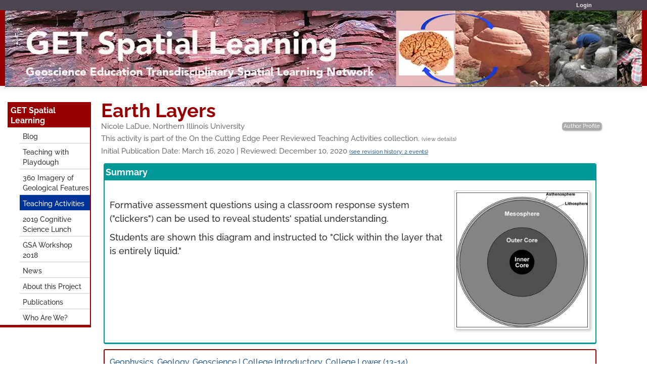

--- FILE ---
content_type: text/html; charset=UTF-8
request_url: https://serc.carleton.edu/getspatial/activities/earth_layers.html
body_size: 19919
content:
<!--[if lt IE 7 ]> <html lang="en" class="ie6"> <![endif]-->
<!--[if IE 7 ]>    <html lang="en" class="ie7"> <![endif]-->
<!--[if IE 8 ]>    <html lang="en" class="ie8"> <![endif]-->
<!--[if IE 9 ]>    <html lang="en" class="ie9"> <![endif]-->
<!--[if (gt IE 9)|!(IE)]><!-->
<!DOCTYPE html>
<html lang="en">
<!--<![endif]-->
<head>
<meta http-equiv="x-ua-compatible" content="IE=Edge"/> <title>Earth Layers</title> 
<meta http-equiv="Content-Type" content="text/html; charset=utf-8"><script type="text/javascript">(window.NREUM||(NREUM={})).init={ajax:{deny_list:["bam.nr-data.net"]},feature_flags:["soft_nav"]};(window.NREUM||(NREUM={})).loader_config={licenseKey:"268ac6ae9b",applicationID:"4850779",browserID:"5652808"};;/*! For license information please see nr-loader-rum-1.308.0.min.js.LICENSE.txt */
(()=>{var e,t,r={163:(e,t,r)=>{"use strict";r.d(t,{j:()=>E});var n=r(384),i=r(1741);var a=r(2555);r(860).K7.genericEvents;const s="experimental.resources",o="register",c=e=>{if(!e||"string"!=typeof e)return!1;try{document.createDocumentFragment().querySelector(e)}catch{return!1}return!0};var d=r(2614),u=r(944),l=r(8122);const f="[data-nr-mask]",g=e=>(0,l.a)(e,(()=>{const e={feature_flags:[],experimental:{allow_registered_children:!1,resources:!1},mask_selector:"*",block_selector:"[data-nr-block]",mask_input_options:{color:!1,date:!1,"datetime-local":!1,email:!1,month:!1,number:!1,range:!1,search:!1,tel:!1,text:!1,time:!1,url:!1,week:!1,textarea:!1,select:!1,password:!0}};return{ajax:{deny_list:void 0,block_internal:!0,enabled:!0,autoStart:!0},api:{get allow_registered_children(){return e.feature_flags.includes(o)||e.experimental.allow_registered_children},set allow_registered_children(t){e.experimental.allow_registered_children=t},duplicate_registered_data:!1},browser_consent_mode:{enabled:!1},distributed_tracing:{enabled:void 0,exclude_newrelic_header:void 0,cors_use_newrelic_header:void 0,cors_use_tracecontext_headers:void 0,allowed_origins:void 0},get feature_flags(){return e.feature_flags},set feature_flags(t){e.feature_flags=t},generic_events:{enabled:!0,autoStart:!0},harvest:{interval:30},jserrors:{enabled:!0,autoStart:!0},logging:{enabled:!0,autoStart:!0},metrics:{enabled:!0,autoStart:!0},obfuscate:void 0,page_action:{enabled:!0},page_view_event:{enabled:!0,autoStart:!0},page_view_timing:{enabled:!0,autoStart:!0},performance:{capture_marks:!1,capture_measures:!1,capture_detail:!0,resources:{get enabled(){return e.feature_flags.includes(s)||e.experimental.resources},set enabled(t){e.experimental.resources=t},asset_types:[],first_party_domains:[],ignore_newrelic:!0}},privacy:{cookies_enabled:!0},proxy:{assets:void 0,beacon:void 0},session:{expiresMs:d.wk,inactiveMs:d.BB},session_replay:{autoStart:!0,enabled:!1,preload:!1,sampling_rate:10,error_sampling_rate:100,collect_fonts:!1,inline_images:!1,fix_stylesheets:!0,mask_all_inputs:!0,get mask_text_selector(){return e.mask_selector},set mask_text_selector(t){c(t)?e.mask_selector="".concat(t,",").concat(f):""===t||null===t?e.mask_selector=f:(0,u.R)(5,t)},get block_class(){return"nr-block"},get ignore_class(){return"nr-ignore"},get mask_text_class(){return"nr-mask"},get block_selector(){return e.block_selector},set block_selector(t){c(t)?e.block_selector+=",".concat(t):""!==t&&(0,u.R)(6,t)},get mask_input_options(){return e.mask_input_options},set mask_input_options(t){t&&"object"==typeof t?e.mask_input_options={...t,password:!0}:(0,u.R)(7,t)}},session_trace:{enabled:!0,autoStart:!0},soft_navigations:{enabled:!0,autoStart:!0},spa:{enabled:!0,autoStart:!0},ssl:void 0,user_actions:{enabled:!0,elementAttributes:["id","className","tagName","type"]}}})());var p=r(6154),m=r(9324);let h=0;const v={buildEnv:m.F3,distMethod:m.Xs,version:m.xv,originTime:p.WN},b={consented:!1},y={appMetadata:{},get consented(){return this.session?.state?.consent||b.consented},set consented(e){b.consented=e},customTransaction:void 0,denyList:void 0,disabled:!1,harvester:void 0,isolatedBacklog:!1,isRecording:!1,loaderType:void 0,maxBytes:3e4,obfuscator:void 0,onerror:void 0,ptid:void 0,releaseIds:{},session:void 0,timeKeeper:void 0,registeredEntities:[],jsAttributesMetadata:{bytes:0},get harvestCount(){return++h}},_=e=>{const t=(0,l.a)(e,y),r=Object.keys(v).reduce((e,t)=>(e[t]={value:v[t],writable:!1,configurable:!0,enumerable:!0},e),{});return Object.defineProperties(t,r)};var w=r(5701);const x=e=>{const t=e.startsWith("http");e+="/",r.p=t?e:"https://"+e};var R=r(7836),k=r(3241);const A={accountID:void 0,trustKey:void 0,agentID:void 0,licenseKey:void 0,applicationID:void 0,xpid:void 0},S=e=>(0,l.a)(e,A),T=new Set;function E(e,t={},r,s){let{init:o,info:c,loader_config:d,runtime:u={},exposed:l=!0}=t;if(!c){const e=(0,n.pV)();o=e.init,c=e.info,d=e.loader_config}e.init=g(o||{}),e.loader_config=S(d||{}),c.jsAttributes??={},p.bv&&(c.jsAttributes.isWorker=!0),e.info=(0,a.D)(c);const f=e.init,m=[c.beacon,c.errorBeacon];T.has(e.agentIdentifier)||(f.proxy.assets&&(x(f.proxy.assets),m.push(f.proxy.assets)),f.proxy.beacon&&m.push(f.proxy.beacon),e.beacons=[...m],function(e){const t=(0,n.pV)();Object.getOwnPropertyNames(i.W.prototype).forEach(r=>{const n=i.W.prototype[r];if("function"!=typeof n||"constructor"===n)return;let a=t[r];e[r]&&!1!==e.exposed&&"micro-agent"!==e.runtime?.loaderType&&(t[r]=(...t)=>{const n=e[r](...t);return a?a(...t):n})})}(e),(0,n.US)("activatedFeatures",w.B)),u.denyList=[...f.ajax.deny_list||[],...f.ajax.block_internal?m:[]],u.ptid=e.agentIdentifier,u.loaderType=r,e.runtime=_(u),T.has(e.agentIdentifier)||(e.ee=R.ee.get(e.agentIdentifier),e.exposed=l,(0,k.W)({agentIdentifier:e.agentIdentifier,drained:!!w.B?.[e.agentIdentifier],type:"lifecycle",name:"initialize",feature:void 0,data:e.config})),T.add(e.agentIdentifier)}},384:(e,t,r)=>{"use strict";r.d(t,{NT:()=>s,US:()=>u,Zm:()=>o,bQ:()=>d,dV:()=>c,pV:()=>l});var n=r(6154),i=r(1863),a=r(1910);const s={beacon:"bam.nr-data.net",errorBeacon:"bam.nr-data.net"};function o(){return n.gm.NREUM||(n.gm.NREUM={}),void 0===n.gm.newrelic&&(n.gm.newrelic=n.gm.NREUM),n.gm.NREUM}function c(){let e=o();return e.o||(e.o={ST:n.gm.setTimeout,SI:n.gm.setImmediate||n.gm.setInterval,CT:n.gm.clearTimeout,XHR:n.gm.XMLHttpRequest,REQ:n.gm.Request,EV:n.gm.Event,PR:n.gm.Promise,MO:n.gm.MutationObserver,FETCH:n.gm.fetch,WS:n.gm.WebSocket},(0,a.i)(...Object.values(e.o))),e}function d(e,t){let r=o();r.initializedAgents??={},t.initializedAt={ms:(0,i.t)(),date:new Date},r.initializedAgents[e]=t}function u(e,t){o()[e]=t}function l(){return function(){let e=o();const t=e.info||{};e.info={beacon:s.beacon,errorBeacon:s.errorBeacon,...t}}(),function(){let e=o();const t=e.init||{};e.init={...t}}(),c(),function(){let e=o();const t=e.loader_config||{};e.loader_config={...t}}(),o()}},782:(e,t,r)=>{"use strict";r.d(t,{T:()=>n});const n=r(860).K7.pageViewTiming},860:(e,t,r)=>{"use strict";r.d(t,{$J:()=>u,K7:()=>c,P3:()=>d,XX:()=>i,Yy:()=>o,df:()=>a,qY:()=>n,v4:()=>s});const n="events",i="jserrors",a="browser/blobs",s="rum",o="browser/logs",c={ajax:"ajax",genericEvents:"generic_events",jserrors:i,logging:"logging",metrics:"metrics",pageAction:"page_action",pageViewEvent:"page_view_event",pageViewTiming:"page_view_timing",sessionReplay:"session_replay",sessionTrace:"session_trace",softNav:"soft_navigations",spa:"spa"},d={[c.pageViewEvent]:1,[c.pageViewTiming]:2,[c.metrics]:3,[c.jserrors]:4,[c.spa]:5,[c.ajax]:6,[c.sessionTrace]:7,[c.softNav]:8,[c.sessionReplay]:9,[c.logging]:10,[c.genericEvents]:11},u={[c.pageViewEvent]:s,[c.pageViewTiming]:n,[c.ajax]:n,[c.spa]:n,[c.softNav]:n,[c.metrics]:i,[c.jserrors]:i,[c.sessionTrace]:a,[c.sessionReplay]:a,[c.logging]:o,[c.genericEvents]:"ins"}},944:(e,t,r)=>{"use strict";r.d(t,{R:()=>i});var n=r(3241);function i(e,t){"function"==typeof console.debug&&(console.debug("New Relic Warning: https://github.com/newrelic/newrelic-browser-agent/blob/main/docs/warning-codes.md#".concat(e),t),(0,n.W)({agentIdentifier:null,drained:null,type:"data",name:"warn",feature:"warn",data:{code:e,secondary:t}}))}},1687:(e,t,r)=>{"use strict";r.d(t,{Ak:()=>d,Ze:()=>f,x3:()=>u});var n=r(3241),i=r(7836),a=r(3606),s=r(860),o=r(2646);const c={};function d(e,t){const r={staged:!1,priority:s.P3[t]||0};l(e),c[e].get(t)||c[e].set(t,r)}function u(e,t){e&&c[e]&&(c[e].get(t)&&c[e].delete(t),p(e,t,!1),c[e].size&&g(e))}function l(e){if(!e)throw new Error("agentIdentifier required");c[e]||(c[e]=new Map)}function f(e="",t="feature",r=!1){if(l(e),!e||!c[e].get(t)||r)return p(e,t);c[e].get(t).staged=!0,g(e)}function g(e){const t=Array.from(c[e]);t.every(([e,t])=>t.staged)&&(t.sort((e,t)=>e[1].priority-t[1].priority),t.forEach(([t])=>{c[e].delete(t),p(e,t)}))}function p(e,t,r=!0){const s=e?i.ee.get(e):i.ee,c=a.i.handlers;if(!s.aborted&&s.backlog&&c){if((0,n.W)({agentIdentifier:e,type:"lifecycle",name:"drain",feature:t}),r){const e=s.backlog[t],r=c[t];if(r){for(let t=0;e&&t<e.length;++t)m(e[t],r);Object.entries(r).forEach(([e,t])=>{Object.values(t||{}).forEach(t=>{t[0]?.on&&t[0]?.context()instanceof o.y&&t[0].on(e,t[1])})})}}s.isolatedBacklog||delete c[t],s.backlog[t]=null,s.emit("drain-"+t,[])}}function m(e,t){var r=e[1];Object.values(t[r]||{}).forEach(t=>{var r=e[0];if(t[0]===r){var n=t[1],i=e[3],a=e[2];n.apply(i,a)}})}},1738:(e,t,r)=>{"use strict";r.d(t,{U:()=>g,Y:()=>f});var n=r(3241),i=r(9908),a=r(1863),s=r(944),o=r(5701),c=r(3969),d=r(8362),u=r(860),l=r(4261);function f(e,t,r,a){const f=a||r;!f||f[e]&&f[e]!==d.d.prototype[e]||(f[e]=function(){(0,i.p)(c.xV,["API/"+e+"/called"],void 0,u.K7.metrics,r.ee),(0,n.W)({agentIdentifier:r.agentIdentifier,drained:!!o.B?.[r.agentIdentifier],type:"data",name:"api",feature:l.Pl+e,data:{}});try{return t.apply(this,arguments)}catch(e){(0,s.R)(23,e)}})}function g(e,t,r,n,s){const o=e.info;null===r?delete o.jsAttributes[t]:o.jsAttributes[t]=r,(s||null===r)&&(0,i.p)(l.Pl+n,[(0,a.t)(),t,r],void 0,"session",e.ee)}},1741:(e,t,r)=>{"use strict";r.d(t,{W:()=>a});var n=r(944),i=r(4261);class a{#e(e,...t){if(this[e]!==a.prototype[e])return this[e](...t);(0,n.R)(35,e)}addPageAction(e,t){return this.#e(i.hG,e,t)}register(e){return this.#e(i.eY,e)}recordCustomEvent(e,t){return this.#e(i.fF,e,t)}setPageViewName(e,t){return this.#e(i.Fw,e,t)}setCustomAttribute(e,t,r){return this.#e(i.cD,e,t,r)}noticeError(e,t){return this.#e(i.o5,e,t)}setUserId(e,t=!1){return this.#e(i.Dl,e,t)}setApplicationVersion(e){return this.#e(i.nb,e)}setErrorHandler(e){return this.#e(i.bt,e)}addRelease(e,t){return this.#e(i.k6,e,t)}log(e,t){return this.#e(i.$9,e,t)}start(){return this.#e(i.d3)}finished(e){return this.#e(i.BL,e)}recordReplay(){return this.#e(i.CH)}pauseReplay(){return this.#e(i.Tb)}addToTrace(e){return this.#e(i.U2,e)}setCurrentRouteName(e){return this.#e(i.PA,e)}interaction(e){return this.#e(i.dT,e)}wrapLogger(e,t,r){return this.#e(i.Wb,e,t,r)}measure(e,t){return this.#e(i.V1,e,t)}consent(e){return this.#e(i.Pv,e)}}},1863:(e,t,r)=>{"use strict";function n(){return Math.floor(performance.now())}r.d(t,{t:()=>n})},1910:(e,t,r)=>{"use strict";r.d(t,{i:()=>a});var n=r(944);const i=new Map;function a(...e){return e.every(e=>{if(i.has(e))return i.get(e);const t="function"==typeof e?e.toString():"",r=t.includes("[native code]"),a=t.includes("nrWrapper");return r||a||(0,n.R)(64,e?.name||t),i.set(e,r),r})}},2555:(e,t,r)=>{"use strict";r.d(t,{D:()=>o,f:()=>s});var n=r(384),i=r(8122);const a={beacon:n.NT.beacon,errorBeacon:n.NT.errorBeacon,licenseKey:void 0,applicationID:void 0,sa:void 0,queueTime:void 0,applicationTime:void 0,ttGuid:void 0,user:void 0,account:void 0,product:void 0,extra:void 0,jsAttributes:{},userAttributes:void 0,atts:void 0,transactionName:void 0,tNamePlain:void 0};function s(e){try{return!!e.licenseKey&&!!e.errorBeacon&&!!e.applicationID}catch(e){return!1}}const o=e=>(0,i.a)(e,a)},2614:(e,t,r)=>{"use strict";r.d(t,{BB:()=>s,H3:()=>n,g:()=>d,iL:()=>c,tS:()=>o,uh:()=>i,wk:()=>a});const n="NRBA",i="SESSION",a=144e5,s=18e5,o={STARTED:"session-started",PAUSE:"session-pause",RESET:"session-reset",RESUME:"session-resume",UPDATE:"session-update"},c={SAME_TAB:"same-tab",CROSS_TAB:"cross-tab"},d={OFF:0,FULL:1,ERROR:2}},2646:(e,t,r)=>{"use strict";r.d(t,{y:()=>n});class n{constructor(e){this.contextId=e}}},2843:(e,t,r)=>{"use strict";r.d(t,{G:()=>a,u:()=>i});var n=r(3878);function i(e,t=!1,r,i){(0,n.DD)("visibilitychange",function(){if(t)return void("hidden"===document.visibilityState&&e());e(document.visibilityState)},r,i)}function a(e,t,r){(0,n.sp)("pagehide",e,t,r)}},3241:(e,t,r)=>{"use strict";r.d(t,{W:()=>a});var n=r(6154);const i="newrelic";function a(e={}){try{n.gm.dispatchEvent(new CustomEvent(i,{detail:e}))}catch(e){}}},3606:(e,t,r)=>{"use strict";r.d(t,{i:()=>a});var n=r(9908);a.on=s;var i=a.handlers={};function a(e,t,r,a){s(a||n.d,i,e,t,r)}function s(e,t,r,i,a){a||(a="feature"),e||(e=n.d);var s=t[a]=t[a]||{};(s[r]=s[r]||[]).push([e,i])}},3878:(e,t,r)=>{"use strict";function n(e,t){return{capture:e,passive:!1,signal:t}}function i(e,t,r=!1,i){window.addEventListener(e,t,n(r,i))}function a(e,t,r=!1,i){document.addEventListener(e,t,n(r,i))}r.d(t,{DD:()=>a,jT:()=>n,sp:()=>i})},3969:(e,t,r)=>{"use strict";r.d(t,{TZ:()=>n,XG:()=>o,rs:()=>i,xV:()=>s,z_:()=>a});const n=r(860).K7.metrics,i="sm",a="cm",s="storeSupportabilityMetrics",o="storeEventMetrics"},4234:(e,t,r)=>{"use strict";r.d(t,{W:()=>a});var n=r(7836),i=r(1687);class a{constructor(e,t){this.agentIdentifier=e,this.ee=n.ee.get(e),this.featureName=t,this.blocked=!1}deregisterDrain(){(0,i.x3)(this.agentIdentifier,this.featureName)}}},4261:(e,t,r)=>{"use strict";r.d(t,{$9:()=>d,BL:()=>o,CH:()=>g,Dl:()=>_,Fw:()=>y,PA:()=>h,Pl:()=>n,Pv:()=>k,Tb:()=>l,U2:()=>a,V1:()=>R,Wb:()=>x,bt:()=>b,cD:()=>v,d3:()=>w,dT:()=>c,eY:()=>p,fF:()=>f,hG:()=>i,k6:()=>s,nb:()=>m,o5:()=>u});const n="api-",i="addPageAction",a="addToTrace",s="addRelease",o="finished",c="interaction",d="log",u="noticeError",l="pauseReplay",f="recordCustomEvent",g="recordReplay",p="register",m="setApplicationVersion",h="setCurrentRouteName",v="setCustomAttribute",b="setErrorHandler",y="setPageViewName",_="setUserId",w="start",x="wrapLogger",R="measure",k="consent"},5289:(e,t,r)=>{"use strict";r.d(t,{GG:()=>s,Qr:()=>c,sB:()=>o});var n=r(3878),i=r(6389);function a(){return"undefined"==typeof document||"complete"===document.readyState}function s(e,t){if(a())return e();const r=(0,i.J)(e),s=setInterval(()=>{a()&&(clearInterval(s),r())},500);(0,n.sp)("load",r,t)}function o(e){if(a())return e();(0,n.DD)("DOMContentLoaded",e)}function c(e){if(a())return e();(0,n.sp)("popstate",e)}},5607:(e,t,r)=>{"use strict";r.d(t,{W:()=>n});const n=(0,r(9566).bz)()},5701:(e,t,r)=>{"use strict";r.d(t,{B:()=>a,t:()=>s});var n=r(3241);const i=new Set,a={};function s(e,t){const r=t.agentIdentifier;a[r]??={},e&&"object"==typeof e&&(i.has(r)||(t.ee.emit("rumresp",[e]),a[r]=e,i.add(r),(0,n.W)({agentIdentifier:r,loaded:!0,drained:!0,type:"lifecycle",name:"load",feature:void 0,data:e})))}},6154:(e,t,r)=>{"use strict";r.d(t,{OF:()=>c,RI:()=>i,WN:()=>u,bv:()=>a,eN:()=>l,gm:()=>s,mw:()=>o,sb:()=>d});var n=r(1863);const i="undefined"!=typeof window&&!!window.document,a="undefined"!=typeof WorkerGlobalScope&&("undefined"!=typeof self&&self instanceof WorkerGlobalScope&&self.navigator instanceof WorkerNavigator||"undefined"!=typeof globalThis&&globalThis instanceof WorkerGlobalScope&&globalThis.navigator instanceof WorkerNavigator),s=i?window:"undefined"!=typeof WorkerGlobalScope&&("undefined"!=typeof self&&self instanceof WorkerGlobalScope&&self||"undefined"!=typeof globalThis&&globalThis instanceof WorkerGlobalScope&&globalThis),o=Boolean("hidden"===s?.document?.visibilityState),c=/iPad|iPhone|iPod/.test(s.navigator?.userAgent),d=c&&"undefined"==typeof SharedWorker,u=((()=>{const e=s.navigator?.userAgent?.match(/Firefox[/\s](\d+\.\d+)/);Array.isArray(e)&&e.length>=2&&e[1]})(),Date.now()-(0,n.t)()),l=()=>"undefined"!=typeof PerformanceNavigationTiming&&s?.performance?.getEntriesByType("navigation")?.[0]?.responseStart},6389:(e,t,r)=>{"use strict";function n(e,t=500,r={}){const n=r?.leading||!1;let i;return(...r)=>{n&&void 0===i&&(e.apply(this,r),i=setTimeout(()=>{i=clearTimeout(i)},t)),n||(clearTimeout(i),i=setTimeout(()=>{e.apply(this,r)},t))}}function i(e){let t=!1;return(...r)=>{t||(t=!0,e.apply(this,r))}}r.d(t,{J:()=>i,s:()=>n})},6630:(e,t,r)=>{"use strict";r.d(t,{T:()=>n});const n=r(860).K7.pageViewEvent},7699:(e,t,r)=>{"use strict";r.d(t,{It:()=>a,KC:()=>o,No:()=>i,qh:()=>s});var n=r(860);const i=16e3,a=1e6,s="SESSION_ERROR",o={[n.K7.logging]:!0,[n.K7.genericEvents]:!1,[n.K7.jserrors]:!1,[n.K7.ajax]:!1}},7836:(e,t,r)=>{"use strict";r.d(t,{P:()=>o,ee:()=>c});var n=r(384),i=r(8990),a=r(2646),s=r(5607);const o="nr@context:".concat(s.W),c=function e(t,r){var n={},s={},u={},l=!1;try{l=16===r.length&&d.initializedAgents?.[r]?.runtime.isolatedBacklog}catch(e){}var f={on:p,addEventListener:p,removeEventListener:function(e,t){var r=n[e];if(!r)return;for(var i=0;i<r.length;i++)r[i]===t&&r.splice(i,1)},emit:function(e,r,n,i,a){!1!==a&&(a=!0);if(c.aborted&&!i)return;t&&a&&t.emit(e,r,n);var o=g(n);m(e).forEach(e=>{e.apply(o,r)});var d=v()[s[e]];d&&d.push([f,e,r,o]);return o},get:h,listeners:m,context:g,buffer:function(e,t){const r=v();if(t=t||"feature",f.aborted)return;Object.entries(e||{}).forEach(([e,n])=>{s[n]=t,t in r||(r[t]=[])})},abort:function(){f._aborted=!0,Object.keys(f.backlog).forEach(e=>{delete f.backlog[e]})},isBuffering:function(e){return!!v()[s[e]]},debugId:r,backlog:l?{}:t&&"object"==typeof t.backlog?t.backlog:{},isolatedBacklog:l};return Object.defineProperty(f,"aborted",{get:()=>{let e=f._aborted||!1;return e||(t&&(e=t.aborted),e)}}),f;function g(e){return e&&e instanceof a.y?e:e?(0,i.I)(e,o,()=>new a.y(o)):new a.y(o)}function p(e,t){n[e]=m(e).concat(t)}function m(e){return n[e]||[]}function h(t){return u[t]=u[t]||e(f,t)}function v(){return f.backlog}}(void 0,"globalEE"),d=(0,n.Zm)();d.ee||(d.ee=c)},8122:(e,t,r)=>{"use strict";r.d(t,{a:()=>i});var n=r(944);function i(e,t){try{if(!e||"object"!=typeof e)return(0,n.R)(3);if(!t||"object"!=typeof t)return(0,n.R)(4);const r=Object.create(Object.getPrototypeOf(t),Object.getOwnPropertyDescriptors(t)),a=0===Object.keys(r).length?e:r;for(let s in a)if(void 0!==e[s])try{if(null===e[s]){r[s]=null;continue}Array.isArray(e[s])&&Array.isArray(t[s])?r[s]=Array.from(new Set([...e[s],...t[s]])):"object"==typeof e[s]&&"object"==typeof t[s]?r[s]=i(e[s],t[s]):r[s]=e[s]}catch(e){r[s]||(0,n.R)(1,e)}return r}catch(e){(0,n.R)(2,e)}}},8362:(e,t,r)=>{"use strict";r.d(t,{d:()=>a});var n=r(9566),i=r(1741);class a extends i.W{agentIdentifier=(0,n.LA)(16)}},8374:(e,t,r)=>{r.nc=(()=>{try{return document?.currentScript?.nonce}catch(e){}return""})()},8990:(e,t,r)=>{"use strict";r.d(t,{I:()=>i});var n=Object.prototype.hasOwnProperty;function i(e,t,r){if(n.call(e,t))return e[t];var i=r();if(Object.defineProperty&&Object.keys)try{return Object.defineProperty(e,t,{value:i,writable:!0,enumerable:!1}),i}catch(e){}return e[t]=i,i}},9324:(e,t,r)=>{"use strict";r.d(t,{F3:()=>i,Xs:()=>a,xv:()=>n});const n="1.308.0",i="PROD",a="CDN"},9566:(e,t,r)=>{"use strict";r.d(t,{LA:()=>o,bz:()=>s});var n=r(6154);const i="xxxxxxxx-xxxx-4xxx-yxxx-xxxxxxxxxxxx";function a(e,t){return e?15&e[t]:16*Math.random()|0}function s(){const e=n.gm?.crypto||n.gm?.msCrypto;let t,r=0;return e&&e.getRandomValues&&(t=e.getRandomValues(new Uint8Array(30))),i.split("").map(e=>"x"===e?a(t,r++).toString(16):"y"===e?(3&a()|8).toString(16):e).join("")}function o(e){const t=n.gm?.crypto||n.gm?.msCrypto;let r,i=0;t&&t.getRandomValues&&(r=t.getRandomValues(new Uint8Array(e)));const s=[];for(var o=0;o<e;o++)s.push(a(r,i++).toString(16));return s.join("")}},9908:(e,t,r)=>{"use strict";r.d(t,{d:()=>n,p:()=>i});var n=r(7836).ee.get("handle");function i(e,t,r,i,a){a?(a.buffer([e],i),a.emit(e,t,r)):(n.buffer([e],i),n.emit(e,t,r))}}},n={};function i(e){var t=n[e];if(void 0!==t)return t.exports;var a=n[e]={exports:{}};return r[e](a,a.exports,i),a.exports}i.m=r,i.d=(e,t)=>{for(var r in t)i.o(t,r)&&!i.o(e,r)&&Object.defineProperty(e,r,{enumerable:!0,get:t[r]})},i.f={},i.e=e=>Promise.all(Object.keys(i.f).reduce((t,r)=>(i.f[r](e,t),t),[])),i.u=e=>"nr-rum-1.308.0.min.js",i.o=(e,t)=>Object.prototype.hasOwnProperty.call(e,t),e={},t="NRBA-1.308.0.PROD:",i.l=(r,n,a,s)=>{if(e[r])e[r].push(n);else{var o,c;if(void 0!==a)for(var d=document.getElementsByTagName("script"),u=0;u<d.length;u++){var l=d[u];if(l.getAttribute("src")==r||l.getAttribute("data-webpack")==t+a){o=l;break}}if(!o){c=!0;var f={296:"sha512-+MIMDsOcckGXa1EdWHqFNv7P+JUkd5kQwCBr3KE6uCvnsBNUrdSt4a/3/L4j4TxtnaMNjHpza2/erNQbpacJQA=="};(o=document.createElement("script")).charset="utf-8",i.nc&&o.setAttribute("nonce",i.nc),o.setAttribute("data-webpack",t+a),o.src=r,0!==o.src.indexOf(window.location.origin+"/")&&(o.crossOrigin="anonymous"),f[s]&&(o.integrity=f[s])}e[r]=[n];var g=(t,n)=>{o.onerror=o.onload=null,clearTimeout(p);var i=e[r];if(delete e[r],o.parentNode&&o.parentNode.removeChild(o),i&&i.forEach(e=>e(n)),t)return t(n)},p=setTimeout(g.bind(null,void 0,{type:"timeout",target:o}),12e4);o.onerror=g.bind(null,o.onerror),o.onload=g.bind(null,o.onload),c&&document.head.appendChild(o)}},i.r=e=>{"undefined"!=typeof Symbol&&Symbol.toStringTag&&Object.defineProperty(e,Symbol.toStringTag,{value:"Module"}),Object.defineProperty(e,"__esModule",{value:!0})},i.p="https://js-agent.newrelic.com/",(()=>{var e={374:0,840:0};i.f.j=(t,r)=>{var n=i.o(e,t)?e[t]:void 0;if(0!==n)if(n)r.push(n[2]);else{var a=new Promise((r,i)=>n=e[t]=[r,i]);r.push(n[2]=a);var s=i.p+i.u(t),o=new Error;i.l(s,r=>{if(i.o(e,t)&&(0!==(n=e[t])&&(e[t]=void 0),n)){var a=r&&("load"===r.type?"missing":r.type),s=r&&r.target&&r.target.src;o.message="Loading chunk "+t+" failed: ("+a+": "+s+")",o.name="ChunkLoadError",o.type=a,o.request=s,n[1](o)}},"chunk-"+t,t)}};var t=(t,r)=>{var n,a,[s,o,c]=r,d=0;if(s.some(t=>0!==e[t])){for(n in o)i.o(o,n)&&(i.m[n]=o[n]);if(c)c(i)}for(t&&t(r);d<s.length;d++)a=s[d],i.o(e,a)&&e[a]&&e[a][0](),e[a]=0},r=self["webpackChunk:NRBA-1.308.0.PROD"]=self["webpackChunk:NRBA-1.308.0.PROD"]||[];r.forEach(t.bind(null,0)),r.push=t.bind(null,r.push.bind(r))})(),(()=>{"use strict";i(8374);var e=i(8362),t=i(860);const r=Object.values(t.K7);var n=i(163);var a=i(9908),s=i(1863),o=i(4261),c=i(1738);var d=i(1687),u=i(4234),l=i(5289),f=i(6154),g=i(944),p=i(384);const m=e=>f.RI&&!0===e?.privacy.cookies_enabled;function h(e){return!!(0,p.dV)().o.MO&&m(e)&&!0===e?.session_trace.enabled}var v=i(6389),b=i(7699);class y extends u.W{constructor(e,t){super(e.agentIdentifier,t),this.agentRef=e,this.abortHandler=void 0,this.featAggregate=void 0,this.loadedSuccessfully=void 0,this.onAggregateImported=new Promise(e=>{this.loadedSuccessfully=e}),this.deferred=Promise.resolve(),!1===e.init[this.featureName].autoStart?this.deferred=new Promise((t,r)=>{this.ee.on("manual-start-all",(0,v.J)(()=>{(0,d.Ak)(e.agentIdentifier,this.featureName),t()}))}):(0,d.Ak)(e.agentIdentifier,t)}importAggregator(e,t,r={}){if(this.featAggregate)return;const n=async()=>{let n;await this.deferred;try{if(m(e.init)){const{setupAgentSession:t}=await i.e(296).then(i.bind(i,3305));n=t(e)}}catch(e){(0,g.R)(20,e),this.ee.emit("internal-error",[e]),(0,a.p)(b.qh,[e],void 0,this.featureName,this.ee)}try{if(!this.#t(this.featureName,n,e.init))return(0,d.Ze)(this.agentIdentifier,this.featureName),void this.loadedSuccessfully(!1);const{Aggregate:i}=await t();this.featAggregate=new i(e,r),e.runtime.harvester.initializedAggregates.push(this.featAggregate),this.loadedSuccessfully(!0)}catch(e){(0,g.R)(34,e),this.abortHandler?.(),(0,d.Ze)(this.agentIdentifier,this.featureName,!0),this.loadedSuccessfully(!1),this.ee&&this.ee.abort()}};f.RI?(0,l.GG)(()=>n(),!0):n()}#t(e,r,n){if(this.blocked)return!1;switch(e){case t.K7.sessionReplay:return h(n)&&!!r;case t.K7.sessionTrace:return!!r;default:return!0}}}var _=i(6630),w=i(2614),x=i(3241);class R extends y{static featureName=_.T;constructor(e){var t;super(e,_.T),this.setupInspectionEvents(e.agentIdentifier),t=e,(0,c.Y)(o.Fw,function(e,r){"string"==typeof e&&("/"!==e.charAt(0)&&(e="/"+e),t.runtime.customTransaction=(r||"http://custom.transaction")+e,(0,a.p)(o.Pl+o.Fw,[(0,s.t)()],void 0,void 0,t.ee))},t),this.importAggregator(e,()=>i.e(296).then(i.bind(i,3943)))}setupInspectionEvents(e){const t=(t,r)=>{t&&(0,x.W)({agentIdentifier:e,timeStamp:t.timeStamp,loaded:"complete"===t.target.readyState,type:"window",name:r,data:t.target.location+""})};(0,l.sB)(e=>{t(e,"DOMContentLoaded")}),(0,l.GG)(e=>{t(e,"load")}),(0,l.Qr)(e=>{t(e,"navigate")}),this.ee.on(w.tS.UPDATE,(t,r)=>{(0,x.W)({agentIdentifier:e,type:"lifecycle",name:"session",data:r})})}}class k extends e.d{constructor(e){var t;(super(),f.gm)?(this.features={},(0,p.bQ)(this.agentIdentifier,this),this.desiredFeatures=new Set(e.features||[]),this.desiredFeatures.add(R),(0,n.j)(this,e,e.loaderType||"agent"),t=this,(0,c.Y)(o.cD,function(e,r,n=!1){if("string"==typeof e){if(["string","number","boolean"].includes(typeof r)||null===r)return(0,c.U)(t,e,r,o.cD,n);(0,g.R)(40,typeof r)}else(0,g.R)(39,typeof e)},t),function(e){(0,c.Y)(o.Dl,function(t,r=!1){if("string"!=typeof t&&null!==t)return void(0,g.R)(41,typeof t);const n=e.info.jsAttributes["enduser.id"];r&&null!=n&&n!==t?(0,a.p)(o.Pl+"setUserIdAndResetSession",[t],void 0,"session",e.ee):(0,c.U)(e,"enduser.id",t,o.Dl,!0)},e)}(this),function(e){(0,c.Y)(o.nb,function(t){if("string"==typeof t||null===t)return(0,c.U)(e,"application.version",t,o.nb,!1);(0,g.R)(42,typeof t)},e)}(this),function(e){(0,c.Y)(o.d3,function(){e.ee.emit("manual-start-all")},e)}(this),function(e){(0,c.Y)(o.Pv,function(t=!0){if("boolean"==typeof t){if((0,a.p)(o.Pl+o.Pv,[t],void 0,"session",e.ee),e.runtime.consented=t,t){const t=e.features.page_view_event;t.onAggregateImported.then(e=>{const r=t.featAggregate;e&&!r.sentRum&&r.sendRum()})}}else(0,g.R)(65,typeof t)},e)}(this),this.run()):(0,g.R)(21)}get config(){return{info:this.info,init:this.init,loader_config:this.loader_config,runtime:this.runtime}}get api(){return this}run(){try{const e=function(e){const t={};return r.forEach(r=>{t[r]=!!e[r]?.enabled}),t}(this.init),n=[...this.desiredFeatures];n.sort((e,r)=>t.P3[e.featureName]-t.P3[r.featureName]),n.forEach(r=>{if(!e[r.featureName]&&r.featureName!==t.K7.pageViewEvent)return;if(r.featureName===t.K7.spa)return void(0,g.R)(67);const n=function(e){switch(e){case t.K7.ajax:return[t.K7.jserrors];case t.K7.sessionTrace:return[t.K7.ajax,t.K7.pageViewEvent];case t.K7.sessionReplay:return[t.K7.sessionTrace];case t.K7.pageViewTiming:return[t.K7.pageViewEvent];default:return[]}}(r.featureName).filter(e=>!(e in this.features));n.length>0&&(0,g.R)(36,{targetFeature:r.featureName,missingDependencies:n}),this.features[r.featureName]=new r(this)})}catch(e){(0,g.R)(22,e);for(const e in this.features)this.features[e].abortHandler?.();const t=(0,p.Zm)();delete t.initializedAgents[this.agentIdentifier]?.features,delete this.sharedAggregator;return t.ee.get(this.agentIdentifier).abort(),!1}}}var A=i(2843),S=i(782);class T extends y{static featureName=S.T;constructor(e){super(e,S.T),f.RI&&((0,A.u)(()=>(0,a.p)("docHidden",[(0,s.t)()],void 0,S.T,this.ee),!0),(0,A.G)(()=>(0,a.p)("winPagehide",[(0,s.t)()],void 0,S.T,this.ee)),this.importAggregator(e,()=>i.e(296).then(i.bind(i,2117))))}}var E=i(3969);class I extends y{static featureName=E.TZ;constructor(e){super(e,E.TZ),f.RI&&document.addEventListener("securitypolicyviolation",e=>{(0,a.p)(E.xV,["Generic/CSPViolation/Detected"],void 0,this.featureName,this.ee)}),this.importAggregator(e,()=>i.e(296).then(i.bind(i,9623)))}}new k({features:[R,T,I],loaderType:"lite"})})()})();</script> <LINK REL='SHORTCUT ICON' HREF='/favicon.ico'><meta name="sercmodulelist" content="5967 7935 end">
<meta name="sercmodulename" content="GET Spatial Learning:Teaching Activities">
<meta name="sercmodulepeers" content="">
<meta name="longtitle" content="Earth Layers">
<meta name="shorttitle" content="Earth Layers">
<meta name="sercvocabs" content="102:1 102:2 102:117 end
102:1 102:2 102:117 end 
102:1 102:2 102:3 end 
102:1 102:2 end 
13:1 13:10 13:15 13:79 end 
13:1 end 
164:3 end 
17:36 end 
18:5 18:10 end 
18:5 end 
203:25 203:26 end 
43:2 43:14 43:44 end 
43:2 43:14 end 
43:2 end 
44:24 44:36 end 
455:1 455:2 455:8 end 
455:1 455:46 455:48 end 
455:1 455:51 455:66 end 
57:1 end 
57:38 end 
57:94 end 
61:1 61:2 end
61:1 end 
664:2 end 
674:1 end 
675:1 end
72:2 end 
73:9 end 
74:3 74:22 74:32 74:37 end 
74:3 74:22 74:32 end 
74:3 74:22 end 
74:3 end 
76:10 76:36 76:39 end 
84:4 84:5 end ">
<meta name="vocab_page_for" content="">
<meta name="serckeywords" content="">
<meta name="sercvocabkeywords" content="Geoscience Geology Geophysics, Geoscience Geology, Geoscience, Earth &amp; Space Science,  Activities Classroom Activity Short Activity Clicker Question, Activities, Instructional Material Activity,  Spatial Thinking,  College Lower (13-14) College Introductory, College Lower (13-14),  Solid Earth Mantle and Core,  Spatial Intelligence,  Teach the Earth Course Topics Geophysics, Teach the Earth Teaching Environments Intro Geoscience, Teach the Earth Enhancing your Teaching Spatial Thinking,  Passed Peer Review,  Pedagogic Methods Lecture GeoClick Questions, Classroom Response Systems, Pedagogic Methods Lecture,  Higher Education  Undergraduate (Lower Division),  Page Mini-Collection, Page,  Lecture, Class Response Systems , GeoClick Questions,  Activity,  On the Cutting Edge Cutting Edge Activity Review Passed Review,  Content Page,  Activity Classroom Activity Short Activity Clicker Question, Activity Classroom Activity Short Activity, Activity Classroom Activity, Activity,  Curricular Materials,  ">
<meta name="keywords" content=" Geoscience Geology Geophysics, Geoscience Geology, Geoscience, Earth &amp; Space Science,  Activities Classroom Activity Short Activity Clicker Question, Activities, Instructional Material Activity,  Spatial Thinking,  College Lower (13-14) College Introductory, College Lower (13-14),  Solid Earth Mantle and Core,  Spatial Intelligence,  Teach the Earth Course Topics Geophysics, Teach the Earth Teaching Environments Intro Geoscience, Teach the Earth Enhancing your Teaching Spatial Thinking,  Passed Peer Review,  Pedagogic Methods Lecture GeoClick Questions, Classroom Response Systems, Pedagogic Methods Lecture,  Higher Education  Undergraduate (Lower Division),  Page Mini-Collection, Page,  Lecture, Class Response Systems , GeoClick Questions,  Activity,  On the Cutting Edge Cutting Edge Activity Review Passed Review,  Content Page,  Activity Classroom Activity Short Activity Clicker Question, Activity Classroom Activity Short Activity, Activity Classroom Activity, Activity,  Curricular Materials,  ">
<meta name="ai_keywords" content="earth layers, earth&amp;#039;s interior diagram, formative assessment questions, spatial understanding, classroom response system, earth&amp;#039;s mantle and core, geophysics, geology, geoscience, earth &amp;amp; space science">
<meta name="page_id" content="236278">
<meta name="creators" content="Nicole LaDue, Northern Illinois University">
<meta name="creatorlist" content=" 23062 creator, ">
<meta name="ai_short_summary" content="not_used">
<meta name="description" content=" &amp;times; Formative assessment questions using a classroom response system (&amp;quot;clickers&amp;quot;) can be used to reveal students&amp;#039; spatial understanding. Students are shown this diagram and instructed to ...">
<meta name="long_description" content=" &amp;times; Formative assessment questions using a classroom response system (&amp;quot;clickers&amp;quot;) can be used to reveal students&amp;#039; spatial understanding. Students are shown this diagram and instructed to &amp;quot;Click within the layer that is entirely liquid.&amp;quot;">
<meta name="datemodified" content="20240522">
<meta name="datemodifiedminutes" content="901">
<meta name="datecreated" content="20200316">
<meta name="datecreatedminutes" content="1425">
<meta name="datecreated_solr_dt" content="2020-03-16T19:25:38Z">
<meta name="news_date_expires" content="2030121">
<meta name="news_date_stale" content="2030121">
<meta name="datepublished" content="20200316">
<meta name="datepublishedminutes" content="1425">
<meta name="serctype" content="page live mc natural_home">
<meta name="boost" content="1 1 1 1 1 1">
<meta name="page_type_boost" content="3">
<meta name="quality_boost" content="3">
<meta name="popularity_boost" content="2">
<meta name="thumburl" content="https://cdn.serc.carleton.edu/images/getspatial/activities/interior-blank.jpg.webp_crops/b7c215f10cce4de26f0248c924604b0e_80.webp">
<meta name="thumbwidth" content="80">
<meta name="thumbheight" content="60">
<meta name="thumbid" content="245599">
<meta name="sercviewprivs" content=" public ">
<meta name="sercsearchablefiles" content="">
<meta name="sort_string" content="">
<meta property="og:title" content="Earth Layers">
<meta property="og:site_name" content="Teaching Activities">
<meta property="og:description" content=" &amp;times; Formative assessment questions using a classroom response system (&amp;quot;clickers&amp;quot;) can be used to reveal students&amp;#039; spatial understanding. Students are shown this diagram and instructed to ...">
<meta property="og:locale" content="en_US">
<meta property="og:type" content="website">
<meta property="og:url" content="https://serc.carleton.edu/getspatial/activities/earth_layers.html">
<meta property="og:updated_time" content="2024-05-22T09:01:58-0500">
<meta property="fb:app_id" content="357747647995292">
<meta property="og:image" content="https://cdn.serc.carleton.edu/images/getspatial/activities/interior-blank.jpg.webp_crops/8c9e54313e9ad8c013860af278347194.webp">

<meta name="viewport" content="width=device-width, initial-scale=1" />

<link rel='stylesheet' type='text/css' media='screen' href='//cdn.serc.carleton.edu/compiledstyles/get_spatial_learning.v1760475087.css'>
<link rel='stylesheet' type='text/css' media='print' href='//cdn.serc.carleton.edu/styles/print.v1763565875.css'>
	<script type='text/javascript' src='/scripts/js-cookie/src/js.cookie.v1731709179.js'></script>
	<script type='text/javascript' src='/scripts/modernizr.custom.10-18-11.v1731709179.js'></script>	<script type='text/javascript' defer src='/scripts/local/base_vanilla.v1769183067.js'></script>
	<script type='text/javascript' src='/scripts/jquery/1.12.4/jquery.min.js'></script>
	<script type='text/javascript' src='/scripts/local/serc_constants.v1763565875.js'></script>
	<script type='text/javascript' defer src='/scripts/local/web_socket_functions.v1763565875.js'></script>
	<script>
	(function(i,s,o,g,r,a,m){i['GoogleAnalyticsObject']=r;i[r]=i[r]||function(){
	(i[r].q=i[r].q||[]).push(arguments)},i[r].l=1*new Date();a=s.createElement(o),
	m=s.getElementsByTagName(o)[0];a.async=1;a.src=g;m.parentNode.insertBefore(a,m)
	})(window,document,'script','//www.google-analytics.com/analytics.js','ga');
	
	ga('create', 'UA-355624-1', 'auto');
	ga('send', 'pageview');
	</script><!-- Global site tag (gtag.js) - Google Analytics -->
<script async src='https://www.googletagmanager.com/gtag/js?id=G-F9CF6JM8MS'></script>
<script>
  window.dataLayer = window.dataLayer || [];
  function gtag(){dataLayer.push(arguments);}
  gtag('js', new Date());

  gtag('config', 'G-F9CF6JM8MS');
</script>
	<script type='text/javascript' src='/scripts/local/chrome_specific/default.v1731709179.js'></script>
 
	<script type="text/javascript"> 
		window.addEventListener('DOMContentLoaded', (event) => {
        	let class_name_list_string = "nagt_not_member not_logged_in ";
        	let class_name_array = class_name_list_string.split(" ");
        	class_name_array.map(function (element) {
       			if(element != ""){
                  document.body.classList.add(element.trim()); 
       			}
        	});
		});</script>
</head> <body  class='claro' > 
<div id="skip"><a href="#content">Skip to Main Content</a><a href="#nav">Skip to Navigation</a></div> 
	<div id='serc-account-bar'>
		<div id='serc-account-link'>
			<div id='account-menu'><a id='accountMenuTitle' href='https://serc.carleton.edu/account/loginout.php?return_url=https://serc.carleton.edu/getspatial/activities/earth_layers.html'>Login</a></div>
		</div>
		<div id='serc-quick-links'>
			<a class='ajax-toggle' targetid='serc-quick-links' autotoggle='true' data-silent-load='true' href='/admin/ajax/ajax_handler.php?action=serc_quick_links&url=https://serc.carleton.edu/getspatial/activities/earth_layers.html'></a>
		</div>
	</div><header id='header'><div class='imagebanner' id='imagebanner1'
		      style='
			left: 0;
			height: 150px;
			
			background: #990000;
			background-image: url(https://cdn.serc.carleton.edu/images/getspatial/get_spatial_learning_project.v2.webp);
			background-position: top left;
			background-repeat: no-repeat;
			overflow: hidden;
		      '><div class='imagebanner-transparent-fade'
			style='
			left: 0px;
			width: 1801px;
			height: 150px;
			background: -webkit-linear-gradient(right,	rgba(153,0,0,1) 3%, rgba(153,0,0,0) 20%);
			background: -moz-linear-gradient(	right,	rgba(153,0,0,1) 3%, rgba(153,0,0,0) 20%);
			background: -ms-linear-gradient(	right,	rgba(153,0,0,1) 3%, rgba(153,0,0,0) 20%);
			background: -o-linear-gradient(		right,	rgba(153,0,0,1) 3%, rgba(153,0,0,0) 20%);
			background: linear-gradient(to 		left,				rgba(153,0,0,1) 3%, rgba(153,0,0,0) 20%);
			filter: progid:DXImageTransform.Microsoft.gradient( startColorstr=#990000, endColorstr=#00990000,GradientType=1 ); 
			'></div></div></header><div id='serc-contentwrapper'><!-- serc-content-start --><main id="content" class="serc-content"><a name="content"></a><h1>Earth Layers</h1> <div class='author authortemplated'> 
<div class='left_right_flex'><div class='serc-editable' id='contentId2606100'>Nicole LaDue, Northern Illinois University</div> <div><a class='authorprofilelink' href='https://serc.carleton.edu/person/23062.html'>Author Profile</a></div></div> 
</div> 
<div class='attribution'><!-- attribution-start --> <div id='c931400356969' class='hiddenversion '   aria-hidden='false'   aria-expanded='false' aria-controls='f931400356969' ><a href="javascript:swapDiv(931400356969,true, 'block')" style='text-decoration:none;'>This activity is part of the On the Cutting Edge Peer Reviewed Teaching Activities collection. <span class='small'>(view details)</span></a></div>
           <div id='e931400356969' class='shownversion'   aria-hidden='true'  aria-expanded='true' aria-controls='f931400356969' ><div class='showntitle'><a href="javascript:swapDiv(931400356969,false, 'block')">Hide</a></div></div><div id='f931400356969' class='shownversion'   aria-hidden='true' ><div class='shownbody'><p><b>This activity was selected for the On the Cutting Edge Reviewed Teaching Collection</b></p>
<p>This activity has received positive reviews in a peer review process involving five review categories. The five categories included in the process are</p>
<ul>
<li>Scientific Accuracy
<li>Alignment of Learning Goals, Activities, and Assessments
<li>Pedagogic Effectiveness
<li>Robustness (usability and dependability of all components)
<li>Completeness of the ActivitySheet web page
</ul>
<p>For more information about the peer review process itself, please see <a href="https://serc.carleton.edu/teachearth/activity_review.html">https://serc.carleton.edu/teachearth/activity_review.html</a>.</p>
                   </div>
                   </div> <!-- attribution-end --></div><div class='publicationhistory'><div id='c797203356471' class='hiddenversion '   aria-hidden='false'   aria-expanded='false' aria-controls='f797203356471' ><a href="javascript:swapDiv(797203356471,true, 'block')" style='text-decoration:none;'>Initial Publication Date: March 16, 2020  |  Reviewed: December 10, 2020 <span class='small' style='text-decoration: underline; color:#285E8F; '>(see revision history: 2 events)</span>
</a></div>
           <div id='e797203356471' class='shownversion'   aria-hidden='true'  aria-expanded='true' aria-controls='f797203356471' ><div class='showntitle'><a href="javascript:swapDiv(797203356471,false, 'block')">Show Less</a></div></div><div id='f797203356471' class='shownversion'   aria-hidden='true' ><div class='shownbody'><ul><li>First Publication: March 16, 2020</li>
<li>Reviewed: December 10, 2020 -- Reviewed by the On the Cutting Edge Activity Review Process</li>
</ul>
                   </div>
                   </div></div><div class='descriptionpullquote'><h4>Summary</h4><p> 

<div class='serc-editable' id='contentId2606101'><p>
	<div id='image-245599' class='quarterimage rightfloat image-right-margin modal-display small'>
		
		<img class='main-image shadow border ' src="https://cdn.serc.carleton.edu/images/getspatial/activities/interior-blank.jpg_324.webp" alt="Diagram of the Earth&#039;s interior" crossorigin="anonymous" data-h='1697' data-w='1647' data-full='https://cdn.serc.carleton.edu/images/getspatial/activities/interior-blank.jpg_943.webp'>
		
		<div id='modal-245599'>
			<div class='underlay'></div>
			<div class='contents' style='height: 1697px; width: 1647px;'>
				<div class='modal-exit'><span class='exit-click'>&times;</span> </div>
			</div>
		</div>
		<!--[if lte IE 7]><style type='text/css'>div[id^='image-'] {position:static}div[id^='image-'] div.hover{position:static}</style><![endif]-->
		
	</div></p>
<p>Formative assessment questions using a classroom response system (&quot;clickers&quot;) can be used to reveal students&#039; spatial understanding.</p>
<p>Students are shown this diagram and instructed to &quot;Click within the layer that is entirely liquid.&quot;</p></div></p> 
</div> <! -- start vocab summary --><div class='activity-vocab-summary'><div id='c652071356979' class='hiddenversion '   aria-hidden='false'   aria-expanded='false' aria-controls='f652071356979' ><a href="javascript:swapDiv(652071356979,true, 'block')" style='text-decoration:none;'>Geophysics, Geology, Geoscience   | College Introductory, College Lower (13-14)  <p class='vocab-expand-prompt'><span>Expand for more detail and links to related resources</span></p></a></div>
           <div id='e652071356979' class='shownversion'   aria-hidden='true'  aria-expanded='true' aria-controls='f652071356979' ><div class='showntitle'><a href="javascript:swapDiv(652071356979,false, 'block')"><h2>Activity Classification and Connections to Related Resources<div style='display:inline-block; float:right; font-size: 10px; font-weight:normal; color:#333;'><img src='/images/close.png' alt='' height='12' width='12'> Collapse</div></h2></a></div></div> <div id='f652071356979' class='shownversion'   aria-hidden='true' ><div class='shownbody'><h3>Topics</h3><a href='https://serc.carleton.edu/teachearth/activities.html?q1=sercvocabs__43%3A44'>Geophysics</a>, <a href='https://serc.carleton.edu/teachearth/activities.html?q1=sercvocabs__43%3A14'>Geology</a>, <a href='https://serc.carleton.edu/teachearth/activities.html?q1=sercvocabs__43%3A2'>Geoscience</a> <br> <h3>Grade Level</h3>College Introductory, College Lower (13-14) <br>  <div class='left_right_flex'> <div class='activity-vocab-heading'><a href='https://serc.carleton.edu/teachearth/index.html'><img src='//d32ogoqmya1dw8.cloudfront.net/images/teachearth/new_tte_logo_small.v2.png' width='130' height='65' alt='Teach the Earth'></a> <div class='blurb'> Follow the links above to find <a href='https://serc.carleton.edu/teachearth/activities.html'>activities</a> from Teach the Earth on a specific topic.</div></div></div>
                   </div>
                   </div></div><! -- end vocab summary --> <a class='activity_feedback_link linkbutton' href='https://serc.carleton.edu/teachearth/activity_feedback_2024.html?referrer_url=https://serc.carleton.edu/getspatial/activities/earth_layers.html'>Share <strong>your</strong> modifications and improvements to this activity through the Community Contribution Tool »</a><h2>Context</h2><h4>Audience</h4> <div class='serc-editable' id='contentId2606103'><p>Students in an introductory-level geoscience course</p></div></p><h4>Skills and concepts that students must have mastered</h4><div class='serc-editable' id='contentId2606104'><p>Students need to know which layer of the Earth&#039;s interior is entirely liquid.</p></div></p><h4>How the activity is situated in the course</h4><div class='serc-editable' id='contentId2606105'><p>This activity is used as a formative assessment following a lecture or activity about the layers of the Earth&#039;s interior. Displaying the results after administering the question provides students and instructor immediate feedback about how well students understand the physical properties of these layers.</p></div></p><h2>Goals</h2><h4>Content/concepts goals for this activity</h4><div class='serc-editable' id='contentId2606106'><p>The goal of this activity is to evaluate whether students understand the physical properties of the Earth&#039;s mantle and core.</p></div><h4>Higher order thinking skills goals for this activity</h4>
<div class='serc-editable' id='contentId2606107'><p>Not applicable</p></div><h4>Skills goals for this activity</h4><div class='serc-editable' id='contentId2606108'><p>Not applicable</p></div><h2>Description and Teaching Materials</h2> 
<div class='serc-editable' id='contentId2606109'><p>
	<div id='image-245535' class='quarterimage rightfloat image-right-margin modal-display small'>
		
		<img class='main-image shadow border ' src="https://cdn.serc.carleton.edu/images/getspatial/activities/earths_interiorjpg.jpg_324.webp" alt="Earths_Interior-heatmap.JPG" crossorigin="anonymous" data-h='750' data-w='729' data-full='https://cdn.serc.carleton.edu/images/getspatial/activities/earths_interiorjpg.jpg.webp'>
		
		<div id='modal-245535'>
			<div class='underlay'></div>
			<div class='contents' style='height: 750px; width: 729px;'>
				<div class='modal-exit'><span class='exit-click'>&times;</span> </div>
			</div>
		</div>
		<!--[if lte IE 7]><style type='text/css'>div[id^='image-'] {position:static}div[id^='image-'] div.hover{position:static}</style><![endif]-->
		<div class='image-caption caption-text'>Heat map of student responses to the question of which of the Earth's layers is entirely liquid<!-- start prov reuse info --><a href='/details/images/245535.html' class='link-reset'><img id='reuse245535' src='/images/creativecommons_16.png' alt='[creative commons]' style='padding:0 0 0 6px;float:right;'></a>
		<div style='display:none' data-dojo-type="dijit/Tooltip" data-dojo-props="connectId:'reuse245535',position:['below']">
		<strong>Provenance:</strong> Nicole LaDue, Northern Illinois University<br>
		<strong>Reuse: </strong> This item is offered under a Creative Commons Attribution-NonCommercial-ShareAlike license http://creativecommons.org/licenses/by-nc-sa/3.0/ You may reuse this item for non-commercial purposes as long as you provide attribution and offer any derivative works under a similar license. </div><!-- end prov reuse info --></div>
	</div><!--end caption--> Students use Top Hat technology to click on the layer of their choice, given the diagram shown above. TopHat creates a &quot;heat map&quot; of student answers, as shown at right. The instructor and students can see how well students, collectively, agree on the answer.</p>
<h2>Science of Learning: Why It Works</h2>
<p>There is accumulating evidence that engaging in spatial prediction and receiving feedback about the nature of one&#039;s errors leads to improved spatial reasoning (Gagnier et al. 2017; Resnick et al., 2017). Making a prediction, receiving feedback, and learning from the mismatch between the expected and actual outcomes is a process studied in cognitive science called the delta-rule model of learning (Rescorla and Wagner, 1972). Modern models of learning from the education research literature focuses on Piaget&#039;s concept of accommodation, where people will adjust their mental models as a consequence of the the feedback (Dole and Sinatra, 1998). Examples from research on geology concepts show us that students&#039; build more scientifically accurate mental models after engaging in prediction and feedback. Gagnier et al. (2017) engaged students in making predictions about the interior of a geologic structure using block diagrams. The cycle of prediction and feedback facilitated students improved performance on a test of penetrative thinking. Resnick et al. (2017) engaged students in making predictions about the geologic time scale using a classroom response system (clickers). Students answered multiple-choice questions about the position of geologic events on a typical diagram of the geologic time scale. The spatial prediction clicker questions were as effective as, and more efficient than a hands-on meter stick activity at building a scientifically accurate linear conception of geologic time. Building on this research, we propose that the technique described here is a useful approach to identify students&#039; spatial conceptions associated with various geologic phenomena (LaDue et al., 2021; LaDue and Shipley, 2018).</p></div><h2>Teaching Notes and Tips</h2> 
<div class='serc-editable' id='contentId2606110'><p>I use this activity to assess student understanding immediately after lecturing about the Earth&#039;s interior. Another diagram with a call-out (or zoom-in) of the top three layers of the earth was also created so students could click on those layers more precisely. <br class='clearboth' /> 
	<div id='image-254941' class='quarterimage rightfloat image-right-margin modal-display small'>
		
		<img class='main-image shadow border ' src="https://cdn.serc.carleton.edu/images/getspatial/activities/fa18-02_earths_interior_tectonicplate_pre_324.webp" alt="fa18-02_earths_interior_tectonicplate_pre.jpg" crossorigin="anonymous" data-h='436' data-w='586' data-full='https://cdn.serc.carleton.edu/images/getspatial/activities/fa18-02_earths_interior_tectonicplate_pre.webp'>
		
		<div id='modal-254941'>
			<div class='underlay'></div>
			<div class='contents' style='height: 436px; width: 586px;'>
				<div class='modal-exit'><span class='exit-click'>&times;</span> </div>
			</div>
		</div>
		<!--[if lte IE 7]><style type='text/css'>div[id^='image-'] {position:static}div[id^='image-'] div.hover{position:static}</style><![endif]-->
		<div class='image-caption caption-text'>Heat map of student responses to the question of which of the Earth's layers is entirely liquid<!-- start prov reuse info --><a href='/details/images/254941.html' class='link-reset'><img id='reuse254941' src='/images/creativecommons_16.png' alt='[creative commons]' style='padding:0 0 0 6px;float:right;'></a>
		<div style='display:none' data-dojo-type="dijit/Tooltip" data-dojo-props="connectId:'reuse254941',position:['below']">
		<strong>Provenance:</strong> Nicole LaDue, Northern Illinois University<br>
		<strong>Reuse: </strong> This item is offered under a Creative Commons Attribution-NonCommercial-ShareAlike license http://creativecommons.org/licenses/by-nc-sa/3.0/ You may reuse this item for non-commercial purposes as long as you provide attribution and offer any derivative works under a similar license. </div><!-- end prov reuse info --></div>
	</div><!--end caption-->
	<div id='image-254934' class='quarterimage rightfloat image-right-margin modal-display small'>
		
		<img class='main-image shadow border ' src="https://cdn.serc.carleton.edu/images/getspatial/activities/earths_interior_324.webp" alt="Earth&#039;s interior.jpg" crossorigin="anonymous" data-h='847' data-w='1174' data-full='https://cdn.serc.carleton.edu/images/getspatial/activities/earths_interior.webp'>
		
		<div id='modal-254934'>
			<div class='underlay'></div>
			<div class='contents' style='height: 847px; width: 1174px;'>
				<div class='modal-exit'><span class='exit-click'>&times;</span> </div>
			</div>
		</div>
		<!--[if lte IE 7]><style type='text/css'>div[id^='image-'] {position:static}div[id^='image-'] div.hover{position:static}</style><![endif]-->
		
	</div><br class='clearboth' /></p></div><br><div id='community_contribution_container'><a class='activity_feedback_link linkbutton' href='https://serc.carleton.edu/teachearth/activity_feedback_2024.html?referrer_url=https://serc.carleton.edu/getspatial/activities/earth_layers.html'>Share <strong>your</strong> modifications and improvements to this activity through the Community Contribution Tool »</a></div><h2>Assessment</h2> 
<div class='serc-editable' id='contentId2606111'><p>This question is useful for students to self-assess where their answer fits relative to other students in the class. Top Hat displays student responses in a heat map image that highlights the most common answers. In most systems it is possible to designate a region for the correct answer, but receiving a right-wrong answer is likely less useful than engaging students in peer discussion if the students&#039; responses do not converge on one region.</p></div><h2>References and Resources</h2> 
<div class='serc-editable' id='contentId2606112'><p>Resources: There are several systems that offer click-on-diagram questions. The one we use is: <a href='https://tophat.com'>https://tophat.com</a></p>
<p><strong>References</strong></p>
<p>Beatty, I. D., &amp; Gerace, W. J. (2009). Technology-enhanced formative assessment: A research-based pedagogy for teaching science with classroom response technology. Journal of Science Education and Technology, 18(2), 146-162.</p>
<p>Dole, J. A., &amp; Sinatra, G. M. (1998). Reconceptalizing change in the cognitive construction of knowledge. Educational psychologist, 33(2-3), 109-128.</p>
<p>Gagnier, K. M., Atit, K., Ormand, C. J., &amp; Shipley, T. F. (2017). Comprehending 3D diagrams: Sketching to support spatial reasoning. Topics in cognitive science, 9(4), 883-901.</p>
<p>LaDue, N. D., Ackerman, J. R., Blaum, D., &amp; Shipley, T. F. (2021). Assessing Water Literacy: Undergraduate Student Conceptions of Groundwater and Surface Water Flow. Water, 13(5), 622.</p>
<p>LaDue, N.D. and Shipley, T.F. (2018). Click-on-Diagram Questions: A New Tool to Study Conceptions using Classroom Response Systems. Journal of Science Education and Technology, 27(6), 492-507.</p>
<p>Rescorla, R. A., &amp; Wagner, A. R. (1972). A theory of Pavlovian conditioning: Variations in the effectiveness of reinforcement and nonreinforcement. Classical conditioning II: Current research and theory, 2, 64-99.</p>
<p>Resnick, I., Newcombe, N. S., &amp; Shipley, T. F. (2017). Dealing with big numbers: Representation and understanding of magnitudes outside of human experience. Cognitive science, 41(4), 1020-1041.</p></div><div id='nextprev'><p class='nextprev'><a href='/getspatial/activities.html'>See more Teaching Activities &#187;</a></p></div>
 
</main><!-- serc-content-end --> <div id='serc-sidebar'><nav id='nav' aria-label='Main'>  
 

<!-- fullnav menu start -->


<ul>
	<li class='fullnavelement'><span class='topnavelement'><a href='/getspatial/index.html'>GET Spatial Learning</a></span>

	<li>

<div id='localnav'>
	<div id='localnav-editable'><a name='nav' style='display: none'></a>
<ul>
	 </li>
	<li  class='navelement '><a href='/getspatial/blog.html' >Blog</a> 
<ul>
		<li  class='navelement '></li>
		<li  class='navelement '>
</ul>
	</li>
	<li  class='navelement '><a href='/getspatial/playdough.html' >Teaching with Playdough</a> </li>
	<li  class='navelement '><a href='/getspatial/360_imagery.html' >360 Imagery of Geological Features</a> </li>
	<li  class='navelement '><a href='/getspatial/activities.html'  class='currentlocation'>Teaching Activities</a> </li>
	<li  class='navelement '><a href='/getspatial/gsa2019.html' >2019 Cognitive Science Lunch</a> </li>
	<li  class='navelement  indexpage '><a href='https://serc.carleton.edu/workshop2018/index.html' >GSA Workshop 2018</a> </li>
	<li  class='navelement '><a href='/getspatial/news.html' >News</a> </li>
	<li  class='navelement '><a href='/getspatial/about.html' >About this Project</a> </li>
	<li  class='navelement '><a href='/getspatial/publications.html' >Publications</a> </li>
	<li  class='navelement '><a href='/getspatial/personnel.html' >Who Are We?</a> 
</ul>
	</div>
</div>

	</li>
</ul>

<!-- fullnav menu end -->


 </nav></div></div><div id='related-links-block'><a class='ajax-toggle' targetid='related-links-block' autotoggle='true' data-emit-event='recommendations_ready' href='/admin/ajax/ajax_handler.php?action=recommendations_get&element_type=module&element_id=5967&url_key=https%3A%2F%2Fserc.carleton.edu%2Fgetspatial%2Factivities%2Fearth_layers.html'></a></div>
<div id='wib-block'><a class='ajax-toggle' targetid='wib-block' autotoggle='true' data-silent-load='true'  href='/admin/ajax/ajax_handler.php?action=get_wib_html_block&current_url=https://serc.carleton.edu/getspatial/activities/earth_layers.html'></a></div>  <footer id="footer"> <a href='http://nsf.gov'><img src='https://cdn.serc.carleton.edu/images/serc/nsf_logo_transparent.webp' width='66' height='66' alt='NSF' crossorigin='anonymous' class='floating'></a> 

<a href='https://www.temple.edu/'><img src='https://cdn.serc.carleton.edu/images/getspatial/temple_university_logo.v3.webp' width='230' height='50' alt='Temple University logo' crossorigin='anonymous'></a> 

<a href='http://niu.edu'><img src='https://cdn.serc.carleton.edu/images/getspatial/northern_illinois_university_logo.webp' width='188' height='70' alt='Northern Illinois University logo' crossorigin='anonymous'></a> 

<a href='https://serc.carleton.edu/serc/index.html'><img src='https://cdn.serc.carleton.edu/images/serc/serc_standard_footer_logo_2020.v3.webp' width='182' height='60' alt='SERC' crossorigin='anonymous' class='floatingright'></a> 



<div id='subfooter-2014'>
             <div class='col col-150'>
                 <h3>About</h3>
                 <ul>
                     <li><a href='/serc/about/index.html' >About this Site</a></li>
                     <li><a href='/serc/accessibility.html' >Accessibility</a></li>
                     <li><a href='/serc/printer_friendly.html' >Printing</a></li>
                     <li><a href='/serc/privacy.html' >Privacy</a></li>
                     <li><a href='/serc/feedback.html' >Feedback</a></li>
                 </ul>
             </div>
 
             <div class='col col-300'>
                 <h3>Reuse</h3>
<p><a href='https://serc.carleton.edu/serc/terms_of_use.html' >Citing and Terms of Use</a></p>				 

<div class='mediumsmall'>
<p>Material on this page is offered under a 
                 <a href='https://creativecommons.org/licenses/by-nc-sa/4.0/' >Creative Commons license</a>  unless otherwise noted below.</p>
                 <p><a href='javascript:void(0);' class='toggle-display' toggleid='page_reuse_text'>Show terms of use for text on this page »</a></p>
                 <div id='page_reuse_text'><h4>Page Text</h4> A standard license applies as described above.</div>
                 <p><a href='javascript:void(0);' class='toggle-display' toggleid='media_reuse_list'>Show terms of use for media on this page »</a></p>
</div>
                 <div id='media_reuse_list'><h4>Images</h4><ul>

				<li class='border'>
					<span class='title'>
						<a href='https://cdn.serc.carleton.edu/images/getspatial/activities/interior-blank.jpg.webp'><img class='border' src='https://cdn.serc.carleton.edu/images/getspatial/activities/interior-blank.jpg_100.webp' alt="Diagram of the Earth's interior"></a>
						<a class='mediumsmall' href='/details/images/245599.html'>image details</a>
					</span>
					<div class='provenance'>
						<h5>Provenance</h5>
						Nicole LaDue, Northern Illinois University
					</div>
					<div class='reuse'>
						<h5>Reuse</h5>
						This item is offered under a Creative Commons Attribution-NonCommercial-ShareAlike license <a href='http://creativecommons.org/licenses/by-nc-sa/3.0/'>http://creativecommons.org/licenses/by-nc-sa/3.0/</a> You may reuse this item for non-commercial purposes as long as you provide attribution and offer any derivative works under a similar license.
					</div>
				</li>
				<li class='border'>
					<span class='title'>
						<a href='https://cdn.serc.carleton.edu/images/getspatial/activities/earths_interiorjpg.jpg.webp'><img class='border' src='https://cdn.serc.carleton.edu/images/getspatial/activities/earths_interiorjpg.jpg_100.webp' alt="Earths_Interior-heatmap.JPG"></a>
						<a class='mediumsmall' href='/details/images/245535.html'>image details</a>
					</span>
					<div class='provenance'>
						<h5>Provenance</h5>
						Nicole LaDue, Northern Illinois University
					</div>
					<div class='reuse'>
						<h5>Reuse</h5>
						This item is offered under a Creative Commons Attribution-NonCommercial-ShareAlike license <a href='http://creativecommons.org/licenses/by-nc-sa/3.0/'>http://creativecommons.org/licenses/by-nc-sa/3.0/</a> You may reuse this item for non-commercial purposes as long as you provide attribution and offer any derivative works under a similar license.
					</div>
				</li>
				<li class='border'>
					<span class='title'>
						<a href='https://cdn.serc.carleton.edu/images/getspatial/activities/fa18-02_earths_interior_tectonicplate_pre.webp'><img class='border' src='https://cdn.serc.carleton.edu/images/getspatial/activities/fa18-02_earths_interior_tectonicplate_pre_100.webp' alt="fa18-02_earths_interior_tectonicplate_pre.jpg"></a>
						<a class='mediumsmall' href='/details/images/254941.html'>image details</a>
					</span>
					<div class='provenance'>
						<h5>Provenance</h5>
						Nicole LaDue, Northern Illinois University
					</div>
					<div class='reuse'>
						<h5>Reuse</h5>
						This item is offered under a Creative Commons Attribution-NonCommercial-ShareAlike license <a href='http://creativecommons.org/licenses/by-nc-sa/3.0/'>http://creativecommons.org/licenses/by-nc-sa/3.0/</a> You may reuse this item for non-commercial purposes as long as you provide attribution and offer any derivative works under a similar license.
					</div>
				</li>
				<li class='border'>
					<span class='title'>
						<a href='https://cdn.serc.carleton.edu/images/getspatial/activities/earths_interior.webp'><img class='border' src='https://cdn.serc.carleton.edu/images/getspatial/activities/earths_interior_100.webp' alt="Earth's interior.jpg"></a>
						<a class='mediumsmall' href='/details/images/254934.html'>image details</a>
					</span>
					<div class='provenance'>
						<h5>Provenance</h5>
						Jessie Ackerman, D428, DeKalb High School
					</div>
					<div class='reuse'>
						<h5>Reuse</h5>
						This item is offered under a Creative Commons Attribution-NonCommercial-ShareAlike license <a href='http://creativecommons.org/licenses/by-nc-sa/3.0/'>http://creativecommons.org/licenses/by-nc-sa/3.0/</a> You may reuse this item for non-commercial purposes as long as you provide attribution and offer any derivative works under a similar license.
					</div>
				</li></ul><h4>Files</h4><ul>
<li class='border'>None found in this page</li></ul></div>
                     <div class='small'><a href='https://serc.carleton.edu/serc/terms_of_use.html' >More information</a></div>       
             </div>
 
             <div class='col col-400'>
                 <br />
                 <br />
                 <ul>
                      <li><div id='c923673356547' class='hiddenversion '   aria-hidden='false'   aria-expanded='false' aria-controls='f923673356547' ><a href="javascript:swapDiv(923673356547,true, 'block')" style='text-decoration:none;'>Initial Publication Date: March 16, 2020  |  Reviewed: December 10, 2020 <span class='small' style='text-decoration: underline; color:#285E8F; '>(see revision history: 2 events)</span>
</a></div>
           <div id='e923673356547' class='shownversion'   aria-hidden='true'  aria-expanded='true' aria-controls='f923673356547' ><div class='showntitle'><a href="javascript:swapDiv(923673356547,false, 'block')">Show Less</a></div></div><div id='f923673356547' class='shownversion'   aria-hidden='true' ><div class='shownbody'><ul><li>First Publication: March 16, 2020</li>
<li>Reviewed: December 10, 2020 -- Reviewed by the On the Cutting Edge Activity Review Process</li>
</ul>
                   </div>
                   </div></li>
                     <li>Short URL: https://serc.carleton.edu/236278<br />
                             <span class="small"><a href='/serc/quick_url.html' >What&#039;s This?</a></span>
                         
                     </li>
                 </ul>
             </div>
         </div> 
</footer> <div id='web_socket_url' data-url='wss://websocket.serc.carleton.edu' style='visibility: hidden'> </div><div id='web_analytics_user_group' data-user-group=public data-beta-user=false   style='visibility: hidden'> </div><script>
		var r = new XMLHttpRequest();
		var current_url = window.location.href;
		current_url = encodeURIComponent(current_url);
		var ajax_url = '/admin/ajax/ajax_handler.php?action=record_wib_page_view&current_url=' + current_url;
		r.open('GET', ajax_url, true);
		r.onreadystatechange = function () {
			if (r.readyState != 4 || r.status != 200) return;
		};
		r.send();
	</script><script type="text/javascript">window.NREUM||(NREUM={});NREUM.info={"beacon":"bam.nr-data.net","licenseKey":"268ac6ae9b","applicationID":"4850779","transactionName":"YANVbUBSCEJWVRZcDVlJYktbHBBQRRkVQhUYBVhdVxwUVEZDB0YWaA5WV1ZfA0MZRgpF","queueTime":0,"applicationTime":21,"atts":"TERWGwhIG0w=","errorBeacon":"bam.nr-data.net","agent":""}</script></body>  </html>

